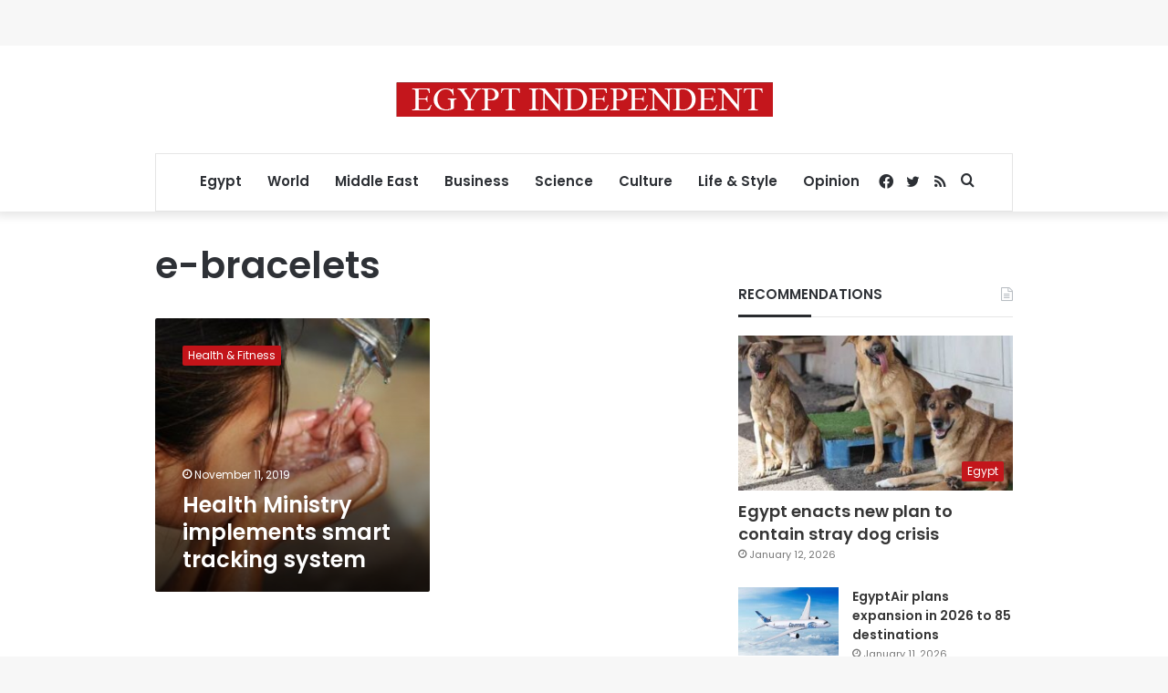

--- FILE ---
content_type: text/html; charset=UTF-8
request_url: https://www.egyptindependent.com/tag/e-bracelets/
body_size: 14889
content:
<!DOCTYPE html>
<html lang="en-US" class="" data-skin="light">
<head>
	<meta charset="UTF-8" />
	<link rel="profile" href="https://gmpg.org/xfn/11" />
	<meta name='robots' content='index, follow, max-image-preview:large, max-snippet:-1, max-video-preview:-1' />
	<style>img:is([sizes="auto" i], [sizes^="auto," i]) { contain-intrinsic-size: 3000px 1500px }</style>
	
	<!-- This site is optimized with the Yoast SEO plugin v25.7 - https://yoast.com/wordpress/plugins/seo/ -->
	<title>e-bracelets Archives - Egypt Independent</title>
	<link rel="canonical" href="https://www.egyptindependent.com/tag/e-bracelets/" />
	<meta property="og:locale" content="en_US" />
	<meta property="og:type" content="article" />
	<meta property="og:title" content="e-bracelets Archives - Egypt Independent" />
	<meta property="og:url" content="https://www.egyptindependent.com/tag/e-bracelets/" />
	<meta property="og:site_name" content="Egypt Independent" />
	<meta name="twitter:card" content="summary_large_image" />
	<script type="application/ld+json" class="yoast-schema-graph">{"@context":"https://schema.org","@graph":[{"@type":"CollectionPage","@id":"https://www.egyptindependent.com/tag/e-bracelets/","url":"https://www.egyptindependent.com/tag/e-bracelets/","name":"e-bracelets Archives - Egypt Independent","isPartOf":{"@id":"https://egyptindependent.com/#website"},"primaryImageOfPage":{"@id":"https://www.egyptindependent.com/tag/e-bracelets/#primaryimage"},"image":{"@id":"https://www.egyptindependent.com/tag/e-bracelets/#primaryimage"},"thumbnailUrl":"https://amayei.nyc3.digitaloceanspaces.com/2019/09/70_istock_000010018576large400__-1.jpg","breadcrumb":{"@id":"https://www.egyptindependent.com/tag/e-bracelets/#breadcrumb"},"inLanguage":"en-US"},{"@type":"ImageObject","inLanguage":"en-US","@id":"https://www.egyptindependent.com/tag/e-bracelets/#primaryimage","url":"https://amayei.nyc3.digitaloceanspaces.com/2019/09/70_istock_000010018576large400__-1.jpg","contentUrl":"https://amayei.nyc3.digitaloceanspaces.com/2019/09/70_istock_000010018576large400__-1.jpg","width":400,"height":267},{"@type":"BreadcrumbList","@id":"https://www.egyptindependent.com/tag/e-bracelets/#breadcrumb","itemListElement":[{"@type":"ListItem","position":1,"name":"Home","item":"https://www.egyptindependent.com/"},{"@type":"ListItem","position":2,"name":"e-bracelets"}]},{"@type":"WebSite","@id":"https://egyptindependent.com/#website","url":"https://egyptindependent.com/","name":"Egypt Independent","description":"","potentialAction":[{"@type":"SearchAction","target":{"@type":"EntryPoint","urlTemplate":"https://egyptindependent.com/?s={search_term_string}"},"query-input":{"@type":"PropertyValueSpecification","valueRequired":true,"valueName":"search_term_string"}}],"inLanguage":"en-US"}]}</script>
	<!-- / Yoast SEO plugin. -->


<link rel='dns-prefetch' href='//www.egyptindependent.com' />
<link rel="alternate" type="application/rss+xml" title="Egypt Independent &raquo; Feed" href="https://www.egyptindependent.com/feed/" />
<link rel="alternate" type="application/rss+xml" title="Egypt Independent &raquo; e-bracelets Tag Feed" href="https://www.egyptindependent.com/tag/e-bracelets/feed/" />
<script type="text/javascript">
/* <![CDATA[ */
window._wpemojiSettings = {"baseUrl":"https:\/\/s.w.org\/images\/core\/emoji\/16.0.1\/72x72\/","ext":".png","svgUrl":"https:\/\/s.w.org\/images\/core\/emoji\/16.0.1\/svg\/","svgExt":".svg","source":{"concatemoji":"https:\/\/www.egyptindependent.com\/wp\/wp-includes\/js\/wp-emoji-release.min.js?ver=6.8.2"}};
/*! This file is auto-generated */
!function(s,n){var o,i,e;function c(e){try{var t={supportTests:e,timestamp:(new Date).valueOf()};sessionStorage.setItem(o,JSON.stringify(t))}catch(e){}}function p(e,t,n){e.clearRect(0,0,e.canvas.width,e.canvas.height),e.fillText(t,0,0);var t=new Uint32Array(e.getImageData(0,0,e.canvas.width,e.canvas.height).data),a=(e.clearRect(0,0,e.canvas.width,e.canvas.height),e.fillText(n,0,0),new Uint32Array(e.getImageData(0,0,e.canvas.width,e.canvas.height).data));return t.every(function(e,t){return e===a[t]})}function u(e,t){e.clearRect(0,0,e.canvas.width,e.canvas.height),e.fillText(t,0,0);for(var n=e.getImageData(16,16,1,1),a=0;a<n.data.length;a++)if(0!==n.data[a])return!1;return!0}function f(e,t,n,a){switch(t){case"flag":return n(e,"\ud83c\udff3\ufe0f\u200d\u26a7\ufe0f","\ud83c\udff3\ufe0f\u200b\u26a7\ufe0f")?!1:!n(e,"\ud83c\udde8\ud83c\uddf6","\ud83c\udde8\u200b\ud83c\uddf6")&&!n(e,"\ud83c\udff4\udb40\udc67\udb40\udc62\udb40\udc65\udb40\udc6e\udb40\udc67\udb40\udc7f","\ud83c\udff4\u200b\udb40\udc67\u200b\udb40\udc62\u200b\udb40\udc65\u200b\udb40\udc6e\u200b\udb40\udc67\u200b\udb40\udc7f");case"emoji":return!a(e,"\ud83e\udedf")}return!1}function g(e,t,n,a){var r="undefined"!=typeof WorkerGlobalScope&&self instanceof WorkerGlobalScope?new OffscreenCanvas(300,150):s.createElement("canvas"),o=r.getContext("2d",{willReadFrequently:!0}),i=(o.textBaseline="top",o.font="600 32px Arial",{});return e.forEach(function(e){i[e]=t(o,e,n,a)}),i}function t(e){var t=s.createElement("script");t.src=e,t.defer=!0,s.head.appendChild(t)}"undefined"!=typeof Promise&&(o="wpEmojiSettingsSupports",i=["flag","emoji"],n.supports={everything:!0,everythingExceptFlag:!0},e=new Promise(function(e){s.addEventListener("DOMContentLoaded",e,{once:!0})}),new Promise(function(t){var n=function(){try{var e=JSON.parse(sessionStorage.getItem(o));if("object"==typeof e&&"number"==typeof e.timestamp&&(new Date).valueOf()<e.timestamp+604800&&"object"==typeof e.supportTests)return e.supportTests}catch(e){}return null}();if(!n){if("undefined"!=typeof Worker&&"undefined"!=typeof OffscreenCanvas&&"undefined"!=typeof URL&&URL.createObjectURL&&"undefined"!=typeof Blob)try{var e="postMessage("+g.toString()+"("+[JSON.stringify(i),f.toString(),p.toString(),u.toString()].join(",")+"));",a=new Blob([e],{type:"text/javascript"}),r=new Worker(URL.createObjectURL(a),{name:"wpTestEmojiSupports"});return void(r.onmessage=function(e){c(n=e.data),r.terminate(),t(n)})}catch(e){}c(n=g(i,f,p,u))}t(n)}).then(function(e){for(var t in e)n.supports[t]=e[t],n.supports.everything=n.supports.everything&&n.supports[t],"flag"!==t&&(n.supports.everythingExceptFlag=n.supports.everythingExceptFlag&&n.supports[t]);n.supports.everythingExceptFlag=n.supports.everythingExceptFlag&&!n.supports.flag,n.DOMReady=!1,n.readyCallback=function(){n.DOMReady=!0}}).then(function(){return e}).then(function(){var e;n.supports.everything||(n.readyCallback(),(e=n.source||{}).concatemoji?t(e.concatemoji):e.wpemoji&&e.twemoji&&(t(e.twemoji),t(e.wpemoji)))}))}((window,document),window._wpemojiSettings);
/* ]]> */
</script>
<style id='wp-emoji-styles-inline-css' type='text/css'>

	img.wp-smiley, img.emoji {
		display: inline !important;
		border: none !important;
		box-shadow: none !important;
		height: 1em !important;
		width: 1em !important;
		margin: 0 0.07em !important;
		vertical-align: -0.1em !important;
		background: none !important;
		padding: 0 !important;
	}
</style>
<link rel='stylesheet' id='wp-block-library-css' href='https://www.egyptindependent.com/wp/wp-includes/css/dist/block-library/style.min.css?ver=6.8.2' type='text/css' media='all' />
<style id='wp-block-library-theme-inline-css' type='text/css'>
.wp-block-audio :where(figcaption){color:#555;font-size:13px;text-align:center}.is-dark-theme .wp-block-audio :where(figcaption){color:#ffffffa6}.wp-block-audio{margin:0 0 1em}.wp-block-code{border:1px solid #ccc;border-radius:4px;font-family:Menlo,Consolas,monaco,monospace;padding:.8em 1em}.wp-block-embed :where(figcaption){color:#555;font-size:13px;text-align:center}.is-dark-theme .wp-block-embed :where(figcaption){color:#ffffffa6}.wp-block-embed{margin:0 0 1em}.blocks-gallery-caption{color:#555;font-size:13px;text-align:center}.is-dark-theme .blocks-gallery-caption{color:#ffffffa6}:root :where(.wp-block-image figcaption){color:#555;font-size:13px;text-align:center}.is-dark-theme :root :where(.wp-block-image figcaption){color:#ffffffa6}.wp-block-image{margin:0 0 1em}.wp-block-pullquote{border-bottom:4px solid;border-top:4px solid;color:currentColor;margin-bottom:1.75em}.wp-block-pullquote cite,.wp-block-pullquote footer,.wp-block-pullquote__citation{color:currentColor;font-size:.8125em;font-style:normal;text-transform:uppercase}.wp-block-quote{border-left:.25em solid;margin:0 0 1.75em;padding-left:1em}.wp-block-quote cite,.wp-block-quote footer{color:currentColor;font-size:.8125em;font-style:normal;position:relative}.wp-block-quote:where(.has-text-align-right){border-left:none;border-right:.25em solid;padding-left:0;padding-right:1em}.wp-block-quote:where(.has-text-align-center){border:none;padding-left:0}.wp-block-quote.is-large,.wp-block-quote.is-style-large,.wp-block-quote:where(.is-style-plain){border:none}.wp-block-search .wp-block-search__label{font-weight:700}.wp-block-search__button{border:1px solid #ccc;padding:.375em .625em}:where(.wp-block-group.has-background){padding:1.25em 2.375em}.wp-block-separator.has-css-opacity{opacity:.4}.wp-block-separator{border:none;border-bottom:2px solid;margin-left:auto;margin-right:auto}.wp-block-separator.has-alpha-channel-opacity{opacity:1}.wp-block-separator:not(.is-style-wide):not(.is-style-dots){width:100px}.wp-block-separator.has-background:not(.is-style-dots){border-bottom:none;height:1px}.wp-block-separator.has-background:not(.is-style-wide):not(.is-style-dots){height:2px}.wp-block-table{margin:0 0 1em}.wp-block-table td,.wp-block-table th{word-break:normal}.wp-block-table :where(figcaption){color:#555;font-size:13px;text-align:center}.is-dark-theme .wp-block-table :where(figcaption){color:#ffffffa6}.wp-block-video :where(figcaption){color:#555;font-size:13px;text-align:center}.is-dark-theme .wp-block-video :where(figcaption){color:#ffffffa6}.wp-block-video{margin:0 0 1em}:root :where(.wp-block-template-part.has-background){margin-bottom:0;margin-top:0;padding:1.25em 2.375em}
</style>
<style id='classic-theme-styles-inline-css' type='text/css'>
/*! This file is auto-generated */
.wp-block-button__link{color:#fff;background-color:#32373c;border-radius:9999px;box-shadow:none;text-decoration:none;padding:calc(.667em + 2px) calc(1.333em + 2px);font-size:1.125em}.wp-block-file__button{background:#32373c;color:#fff;text-decoration:none}
</style>
<style id='co-authors-plus-coauthors-style-inline-css' type='text/css'>
.wp-block-co-authors-plus-coauthors.is-layout-flow [class*=wp-block-co-authors-plus]{display:inline}

</style>
<style id='co-authors-plus-avatar-style-inline-css' type='text/css'>
.wp-block-co-authors-plus-avatar :where(img){height:auto;max-width:100%;vertical-align:bottom}.wp-block-co-authors-plus-coauthors.is-layout-flow .wp-block-co-authors-plus-avatar :where(img){vertical-align:middle}.wp-block-co-authors-plus-avatar:is(.alignleft,.alignright){display:table}.wp-block-co-authors-plus-avatar.aligncenter{display:table;margin-inline:auto}

</style>
<style id='co-authors-plus-image-style-inline-css' type='text/css'>
.wp-block-co-authors-plus-image{margin-bottom:0}.wp-block-co-authors-plus-image :where(img){height:auto;max-width:100%;vertical-align:bottom}.wp-block-co-authors-plus-coauthors.is-layout-flow .wp-block-co-authors-plus-image :where(img){vertical-align:middle}.wp-block-co-authors-plus-image:is(.alignfull,.alignwide) :where(img){width:100%}.wp-block-co-authors-plus-image:is(.alignleft,.alignright){display:table}.wp-block-co-authors-plus-image.aligncenter{display:table;margin-inline:auto}

</style>
<link rel='stylesheet' id='wp-components-css' href='https://www.egyptindependent.com/wp/wp-includes/css/dist/components/style.min.css?ver=6.8.2' type='text/css' media='all' />
<link rel='stylesheet' id='wp-preferences-css' href='https://www.egyptindependent.com/wp/wp-includes/css/dist/preferences/style.min.css?ver=6.8.2' type='text/css' media='all' />
<link rel='stylesheet' id='wp-block-editor-css' href='https://www.egyptindependent.com/wp/wp-includes/css/dist/block-editor/style.min.css?ver=6.8.2' type='text/css' media='all' />
<link rel='stylesheet' id='wp-reusable-blocks-css' href='https://www.egyptindependent.com/wp/wp-includes/css/dist/reusable-blocks/style.min.css?ver=6.8.2' type='text/css' media='all' />
<link rel='stylesheet' id='wp-patterns-css' href='https://www.egyptindependent.com/wp/wp-includes/css/dist/patterns/style.min.css?ver=6.8.2' type='text/css' media='all' />
<link rel='stylesheet' id='wp-editor-css' href='https://www.egyptindependent.com/wp/wp-includes/css/dist/editor/style.min.css?ver=6.8.2' type='text/css' media='all' />
<link rel='stylesheet' id='mux_video_block_style-css' href='https://www.egyptindependent.com/app/plugins/ilab-media-tools/public/blocks/mediacloud-mux.blocks.style.css' type='text/css' media='all' />
<style id='global-styles-inline-css' type='text/css'>
:root{--wp--preset--aspect-ratio--square: 1;--wp--preset--aspect-ratio--4-3: 4/3;--wp--preset--aspect-ratio--3-4: 3/4;--wp--preset--aspect-ratio--3-2: 3/2;--wp--preset--aspect-ratio--2-3: 2/3;--wp--preset--aspect-ratio--16-9: 16/9;--wp--preset--aspect-ratio--9-16: 9/16;--wp--preset--color--black: #000000;--wp--preset--color--cyan-bluish-gray: #abb8c3;--wp--preset--color--white: #ffffff;--wp--preset--color--pale-pink: #f78da7;--wp--preset--color--vivid-red: #cf2e2e;--wp--preset--color--luminous-vivid-orange: #ff6900;--wp--preset--color--luminous-vivid-amber: #fcb900;--wp--preset--color--light-green-cyan: #7bdcb5;--wp--preset--color--vivid-green-cyan: #00d084;--wp--preset--color--pale-cyan-blue: #8ed1fc;--wp--preset--color--vivid-cyan-blue: #0693e3;--wp--preset--color--vivid-purple: #9b51e0;--wp--preset--gradient--vivid-cyan-blue-to-vivid-purple: linear-gradient(135deg,rgba(6,147,227,1) 0%,rgb(155,81,224) 100%);--wp--preset--gradient--light-green-cyan-to-vivid-green-cyan: linear-gradient(135deg,rgb(122,220,180) 0%,rgb(0,208,130) 100%);--wp--preset--gradient--luminous-vivid-amber-to-luminous-vivid-orange: linear-gradient(135deg,rgba(252,185,0,1) 0%,rgba(255,105,0,1) 100%);--wp--preset--gradient--luminous-vivid-orange-to-vivid-red: linear-gradient(135deg,rgba(255,105,0,1) 0%,rgb(207,46,46) 100%);--wp--preset--gradient--very-light-gray-to-cyan-bluish-gray: linear-gradient(135deg,rgb(238,238,238) 0%,rgb(169,184,195) 100%);--wp--preset--gradient--cool-to-warm-spectrum: linear-gradient(135deg,rgb(74,234,220) 0%,rgb(151,120,209) 20%,rgb(207,42,186) 40%,rgb(238,44,130) 60%,rgb(251,105,98) 80%,rgb(254,248,76) 100%);--wp--preset--gradient--blush-light-purple: linear-gradient(135deg,rgb(255,206,236) 0%,rgb(152,150,240) 100%);--wp--preset--gradient--blush-bordeaux: linear-gradient(135deg,rgb(254,205,165) 0%,rgb(254,45,45) 50%,rgb(107,0,62) 100%);--wp--preset--gradient--luminous-dusk: linear-gradient(135deg,rgb(255,203,112) 0%,rgb(199,81,192) 50%,rgb(65,88,208) 100%);--wp--preset--gradient--pale-ocean: linear-gradient(135deg,rgb(255,245,203) 0%,rgb(182,227,212) 50%,rgb(51,167,181) 100%);--wp--preset--gradient--electric-grass: linear-gradient(135deg,rgb(202,248,128) 0%,rgb(113,206,126) 100%);--wp--preset--gradient--midnight: linear-gradient(135deg,rgb(2,3,129) 0%,rgb(40,116,252) 100%);--wp--preset--font-size--small: 13px;--wp--preset--font-size--medium: 20px;--wp--preset--font-size--large: 36px;--wp--preset--font-size--x-large: 42px;--wp--preset--spacing--20: 0.44rem;--wp--preset--spacing--30: 0.67rem;--wp--preset--spacing--40: 1rem;--wp--preset--spacing--50: 1.5rem;--wp--preset--spacing--60: 2.25rem;--wp--preset--spacing--70: 3.38rem;--wp--preset--spacing--80: 5.06rem;--wp--preset--shadow--natural: 6px 6px 9px rgba(0, 0, 0, 0.2);--wp--preset--shadow--deep: 12px 12px 50px rgba(0, 0, 0, 0.4);--wp--preset--shadow--sharp: 6px 6px 0px rgba(0, 0, 0, 0.2);--wp--preset--shadow--outlined: 6px 6px 0px -3px rgba(255, 255, 255, 1), 6px 6px rgba(0, 0, 0, 1);--wp--preset--shadow--crisp: 6px 6px 0px rgba(0, 0, 0, 1);}:where(.is-layout-flex){gap: 0.5em;}:where(.is-layout-grid){gap: 0.5em;}body .is-layout-flex{display: flex;}.is-layout-flex{flex-wrap: wrap;align-items: center;}.is-layout-flex > :is(*, div){margin: 0;}body .is-layout-grid{display: grid;}.is-layout-grid > :is(*, div){margin: 0;}:where(.wp-block-columns.is-layout-flex){gap: 2em;}:where(.wp-block-columns.is-layout-grid){gap: 2em;}:where(.wp-block-post-template.is-layout-flex){gap: 1.25em;}:where(.wp-block-post-template.is-layout-grid){gap: 1.25em;}.has-black-color{color: var(--wp--preset--color--black) !important;}.has-cyan-bluish-gray-color{color: var(--wp--preset--color--cyan-bluish-gray) !important;}.has-white-color{color: var(--wp--preset--color--white) !important;}.has-pale-pink-color{color: var(--wp--preset--color--pale-pink) !important;}.has-vivid-red-color{color: var(--wp--preset--color--vivid-red) !important;}.has-luminous-vivid-orange-color{color: var(--wp--preset--color--luminous-vivid-orange) !important;}.has-luminous-vivid-amber-color{color: var(--wp--preset--color--luminous-vivid-amber) !important;}.has-light-green-cyan-color{color: var(--wp--preset--color--light-green-cyan) !important;}.has-vivid-green-cyan-color{color: var(--wp--preset--color--vivid-green-cyan) !important;}.has-pale-cyan-blue-color{color: var(--wp--preset--color--pale-cyan-blue) !important;}.has-vivid-cyan-blue-color{color: var(--wp--preset--color--vivid-cyan-blue) !important;}.has-vivid-purple-color{color: var(--wp--preset--color--vivid-purple) !important;}.has-black-background-color{background-color: var(--wp--preset--color--black) !important;}.has-cyan-bluish-gray-background-color{background-color: var(--wp--preset--color--cyan-bluish-gray) !important;}.has-white-background-color{background-color: var(--wp--preset--color--white) !important;}.has-pale-pink-background-color{background-color: var(--wp--preset--color--pale-pink) !important;}.has-vivid-red-background-color{background-color: var(--wp--preset--color--vivid-red) !important;}.has-luminous-vivid-orange-background-color{background-color: var(--wp--preset--color--luminous-vivid-orange) !important;}.has-luminous-vivid-amber-background-color{background-color: var(--wp--preset--color--luminous-vivid-amber) !important;}.has-light-green-cyan-background-color{background-color: var(--wp--preset--color--light-green-cyan) !important;}.has-vivid-green-cyan-background-color{background-color: var(--wp--preset--color--vivid-green-cyan) !important;}.has-pale-cyan-blue-background-color{background-color: var(--wp--preset--color--pale-cyan-blue) !important;}.has-vivid-cyan-blue-background-color{background-color: var(--wp--preset--color--vivid-cyan-blue) !important;}.has-vivid-purple-background-color{background-color: var(--wp--preset--color--vivid-purple) !important;}.has-black-border-color{border-color: var(--wp--preset--color--black) !important;}.has-cyan-bluish-gray-border-color{border-color: var(--wp--preset--color--cyan-bluish-gray) !important;}.has-white-border-color{border-color: var(--wp--preset--color--white) !important;}.has-pale-pink-border-color{border-color: var(--wp--preset--color--pale-pink) !important;}.has-vivid-red-border-color{border-color: var(--wp--preset--color--vivid-red) !important;}.has-luminous-vivid-orange-border-color{border-color: var(--wp--preset--color--luminous-vivid-orange) !important;}.has-luminous-vivid-amber-border-color{border-color: var(--wp--preset--color--luminous-vivid-amber) !important;}.has-light-green-cyan-border-color{border-color: var(--wp--preset--color--light-green-cyan) !important;}.has-vivid-green-cyan-border-color{border-color: var(--wp--preset--color--vivid-green-cyan) !important;}.has-pale-cyan-blue-border-color{border-color: var(--wp--preset--color--pale-cyan-blue) !important;}.has-vivid-cyan-blue-border-color{border-color: var(--wp--preset--color--vivid-cyan-blue) !important;}.has-vivid-purple-border-color{border-color: var(--wp--preset--color--vivid-purple) !important;}.has-vivid-cyan-blue-to-vivid-purple-gradient-background{background: var(--wp--preset--gradient--vivid-cyan-blue-to-vivid-purple) !important;}.has-light-green-cyan-to-vivid-green-cyan-gradient-background{background: var(--wp--preset--gradient--light-green-cyan-to-vivid-green-cyan) !important;}.has-luminous-vivid-amber-to-luminous-vivid-orange-gradient-background{background: var(--wp--preset--gradient--luminous-vivid-amber-to-luminous-vivid-orange) !important;}.has-luminous-vivid-orange-to-vivid-red-gradient-background{background: var(--wp--preset--gradient--luminous-vivid-orange-to-vivid-red) !important;}.has-very-light-gray-to-cyan-bluish-gray-gradient-background{background: var(--wp--preset--gradient--very-light-gray-to-cyan-bluish-gray) !important;}.has-cool-to-warm-spectrum-gradient-background{background: var(--wp--preset--gradient--cool-to-warm-spectrum) !important;}.has-blush-light-purple-gradient-background{background: var(--wp--preset--gradient--blush-light-purple) !important;}.has-blush-bordeaux-gradient-background{background: var(--wp--preset--gradient--blush-bordeaux) !important;}.has-luminous-dusk-gradient-background{background: var(--wp--preset--gradient--luminous-dusk) !important;}.has-pale-ocean-gradient-background{background: var(--wp--preset--gradient--pale-ocean) !important;}.has-electric-grass-gradient-background{background: var(--wp--preset--gradient--electric-grass) !important;}.has-midnight-gradient-background{background: var(--wp--preset--gradient--midnight) !important;}.has-small-font-size{font-size: var(--wp--preset--font-size--small) !important;}.has-medium-font-size{font-size: var(--wp--preset--font-size--medium) !important;}.has-large-font-size{font-size: var(--wp--preset--font-size--large) !important;}.has-x-large-font-size{font-size: var(--wp--preset--font-size--x-large) !important;}
:where(.wp-block-post-template.is-layout-flex){gap: 1.25em;}:where(.wp-block-post-template.is-layout-grid){gap: 1.25em;}
:where(.wp-block-columns.is-layout-flex){gap: 2em;}:where(.wp-block-columns.is-layout-grid){gap: 2em;}
:root :where(.wp-block-pullquote){font-size: 1.5em;line-height: 1.6;}
</style>
<link rel='stylesheet' id='ppress-frontend-css' href='https://www.egyptindependent.com/app/plugins/wp-user-avatar/assets/css/frontend.min.css?ver=4.16.5' type='text/css' media='all' />
<link rel='stylesheet' id='ppress-flatpickr-css' href='https://www.egyptindependent.com/app/plugins/wp-user-avatar/assets/flatpickr/flatpickr.min.css?ver=4.16.5' type='text/css' media='all' />
<link rel='stylesheet' id='ppress-select2-css' href='https://www.egyptindependent.com/app/plugins/wp-user-avatar/assets/select2/select2.min.css?ver=6.8.2' type='text/css' media='all' />
<link rel='stylesheet' id='tie-css-base-css' href='https://www.egyptindependent.com/app/themes/jannah/assets/css/base.min.css?ver=5.4.3' type='text/css' media='all' />
<link rel='stylesheet' id='tie-css-styles-css' href='https://www.egyptindependent.com/app/themes/jannah/assets/css/style.min.css?ver=5.4.3' type='text/css' media='all' />
<link rel='stylesheet' id='tie-css-widgets-css' href='https://www.egyptindependent.com/app/themes/jannah/assets/css/widgets.min.css?ver=5.4.3' type='text/css' media='all' />
<link rel='stylesheet' id='tie-css-helpers-css' href='https://www.egyptindependent.com/app/themes/jannah/assets/css/helpers.min.css?ver=5.4.3' type='text/css' media='all' />
<link rel='stylesheet' id='tie-fontawesome5-css' href='https://www.egyptindependent.com/app/themes/jannah/assets/css/fontawesome.css?ver=5.4.3' type='text/css' media='all' />
<link rel='stylesheet' id='tie-css-ilightbox-css' href='https://www.egyptindependent.com/app/themes/jannah/assets/ilightbox/dark-skin/skin.css?ver=5.4.3' type='text/css' media='all' />
<style id='tie-css-ilightbox-inline-css' type='text/css'>
.wf-active body{font-family: 'Poppins';}.wf-active .logo-text,.wf-active h1,.wf-active h2,.wf-active h3,.wf-active h4,.wf-active h5,.wf-active h6,.wf-active .the-subtitle{font-family: 'Poppins';}#main-nav .main-menu > ul > li > a{font-size: 15px;}#the-post .entry-content,#the-post .entry-content p{font-size: 17px;}@media (min-width: 992px){.has-sidebar .fullwidth-slider-wrapper .thumb-overlay .thumb-content .thumb-title,.has-sidebar .wide-next-prev-slider-wrapper .thumb-overlay .thumb-content .thumb-title,.has-sidebar .wide-slider-with-navfor-wrapper .thumb-overlay .thumb-content .thumb-title,.has-sidebar .boxed-slider-wrapper .thumb-overlay .thumb-title{font-size: 24px;}}@media (min-width: 768px){#tie-wrapper .main-slider.grid-3-slides .slide .grid-item:nth-child(1) .thumb-title,#tie-wrapper .main-slider.grid-5-first-big .slide .grid-item:nth-child(1) .thumb-title,#tie-wrapper .main-slider.grid-5-big-centerd .slide .grid-item:nth-child(1) .thumb-title,#tie-wrapper .main-slider.grid-4-big-first-half-second .slide .grid-item:nth-child(1) .thumb-title,#tie-wrapper .main-slider.grid-2-big .thumb-overlay .thumb-title,#tie-wrapper .wide-slider-three-slids-wrapper .thumb-title{font-size: 24px;}}.brand-title,a:hover,.tie-popup-search-submit,#logo.text-logo a,.theme-header nav .components #search-submit:hover,.theme-header .header-nav .components > li:hover > a,.theme-header .header-nav .components li a:hover,.main-menu ul.cats-vertical li a.is-active,.main-menu ul.cats-vertical li a:hover,.main-nav li.mega-menu .post-meta a:hover,.main-nav li.mega-menu .post-box-title a:hover,.search-in-main-nav.autocomplete-suggestions a:hover,#main-nav .menu ul:not(.cats-horizontal) li:hover > a,#main-nav .menu ul li.current-menu-item:not(.mega-link-column) > a,.top-nav .menu li:hover > a,.top-nav .menu > .tie-current-menu > a,.search-in-top-nav.autocomplete-suggestions .post-title a:hover,div.mag-box .mag-box-options .mag-box-filter-links a.active,.mag-box-filter-links .flexMenu-viewMore:hover > a,.stars-rating-active,body .tabs.tabs .active > a,.video-play-icon,.spinner-circle:after,#go-to-content:hover,.comment-list .comment-author .fn,.commentlist .comment-author .fn,blockquote::before,blockquote cite,blockquote.quote-simple p,.multiple-post-pages a:hover,#story-index li .is-current,.latest-tweets-widget .twitter-icon-wrap span,.wide-slider-nav-wrapper .slide,.wide-next-prev-slider-wrapper .tie-slider-nav li:hover span,.review-final-score h3,#mobile-menu-icon:hover .menu-text,body .entry a,.dark-skin body .entry a,.entry .post-bottom-meta a:hover,.comment-list .comment-content a,q a,blockquote a,.widget.tie-weather-widget .icon-basecloud-bg:after,.site-footer a:hover,.site-footer .stars-rating-active,.site-footer .twitter-icon-wrap span,.site-info a:hover{color: #c31419;}#instagram-link a:hover{color: #c31419 !important;border-color: #c31419 !important;}[type='submit'],.button,.generic-button a,.generic-button button,.theme-header .header-nav .comp-sub-menu a.button.guest-btn:hover,.theme-header .header-nav .comp-sub-menu a.checkout-button,nav.main-nav .menu > li.tie-current-menu > a,nav.main-nav .menu > li:hover > a,.main-menu .mega-links-head:after,.main-nav .mega-menu.mega-cat .cats-horizontal li a.is-active,#mobile-menu-icon:hover .nav-icon,#mobile-menu-icon:hover .nav-icon:before,#mobile-menu-icon:hover .nav-icon:after,.search-in-main-nav.autocomplete-suggestions a.button,.search-in-top-nav.autocomplete-suggestions a.button,.spinner > div,.post-cat,.pages-numbers li.current span,.multiple-post-pages > span,#tie-wrapper .mejs-container .mejs-controls,.mag-box-filter-links a:hover,.slider-arrow-nav a:not(.pagination-disabled):hover,.comment-list .reply a:hover,.commentlist .reply a:hover,#reading-position-indicator,#story-index-icon,.videos-block .playlist-title,.review-percentage .review-item span span,.tie-slick-dots li.slick-active button,.tie-slick-dots li button:hover,.digital-rating-static,.timeline-widget li a:hover .date:before,#wp-calendar #today,.posts-list-counter li.widget-post-list:before,.cat-counter a + span,.tie-slider-nav li span:hover,.fullwidth-area .widget_tag_cloud .tagcloud a:hover,.magazine2:not(.block-head-4) .dark-widgetized-area ul.tabs a:hover,.magazine2:not(.block-head-4) .dark-widgetized-area ul.tabs .active a,.magazine1 .dark-widgetized-area ul.tabs a:hover,.magazine1 .dark-widgetized-area ul.tabs .active a,.block-head-4.magazine2 .dark-widgetized-area .tabs.tabs .active a,.block-head-4.magazine2 .dark-widgetized-area .tabs > .active a:before,.block-head-4.magazine2 .dark-widgetized-area .tabs > .active a:after,.demo_store,.demo #logo:after,.demo #sticky-logo:after,.widget.tie-weather-widget,span.video-close-btn:hover,#go-to-top,.latest-tweets-widget .slider-links .button:not(:hover){background-color: #c31419;color: #FFFFFF;}.tie-weather-widget .widget-title .the-subtitle,.block-head-4.magazine2 #footer .tabs .active a:hover{color: #FFFFFF;}pre,code,.pages-numbers li.current span,.theme-header .header-nav .comp-sub-menu a.button.guest-btn:hover,.multiple-post-pages > span,.post-content-slideshow .tie-slider-nav li span:hover,#tie-body .tie-slider-nav li > span:hover,.slider-arrow-nav a:not(.pagination-disabled):hover,.main-nav .mega-menu.mega-cat .cats-horizontal li a.is-active,.main-nav .mega-menu.mega-cat .cats-horizontal li a:hover,.main-menu .menu > li > .menu-sub-content{border-color: #c31419;}.main-menu .menu > li.tie-current-menu{border-bottom-color: #c31419;}.top-nav .menu li.tie-current-menu > a:before,.top-nav .menu li.menu-item-has-children:hover > a:before{border-top-color: #c31419;}.main-nav .main-menu .menu > li.tie-current-menu > a:before,.main-nav .main-menu .menu > li:hover > a:before{border-top-color: #FFFFFF;}header.main-nav-light .main-nav .menu-item-has-children li:hover > a:before,header.main-nav-light .main-nav .mega-menu li:hover > a:before{border-left-color: #c31419;}.rtl header.main-nav-light .main-nav .menu-item-has-children li:hover > a:before,.rtl header.main-nav-light .main-nav .mega-menu li:hover > a:before{border-right-color: #c31419;border-left-color: transparent;}.top-nav ul.menu li .menu-item-has-children:hover > a:before{border-top-color: transparent;border-left-color: #c31419;}.rtl .top-nav ul.menu li .menu-item-has-children:hover > a:before{border-left-color: transparent;border-right-color: #c31419;}::-moz-selection{background-color: #c31419;color: #FFFFFF;}::selection{background-color: #c31419;color: #FFFFFF;}circle.circle_bar{stroke: #c31419;}#reading-position-indicator{box-shadow: 0 0 10px rgba( 195,20,25,0.7);}#logo.text-logo a:hover,body .entry a:hover,.dark-skin body .entry a:hover,.comment-list .comment-content a:hover,.block-head-4.magazine2 .site-footer .tabs li a:hover,q a:hover,blockquote a:hover{color: #910000;}.button:hover,input[type='submit']:hover,.generic-button a:hover,.generic-button button:hover,a.post-cat:hover,.site-footer .button:hover,.site-footer [type='submit']:hover,.search-in-main-nav.autocomplete-suggestions a.button:hover,.search-in-top-nav.autocomplete-suggestions a.button:hover,.theme-header .header-nav .comp-sub-menu a.checkout-button:hover{background-color: #910000;color: #FFFFFF;}.theme-header .header-nav .comp-sub-menu a.checkout-button:not(:hover),body .entry a.button{color: #FFFFFF;}#story-index.is-compact .story-index-content{background-color: #c31419;}#story-index.is-compact .story-index-content a,#story-index.is-compact .story-index-content .is-current{color: #FFFFFF;}#tie-body .mag-box-title h3 a,#tie-body .block-more-button{color: #c31419;}#tie-body .mag-box-title h3 a:hover,#tie-body .block-more-button:hover{color: #910000;}#tie-body .mag-box-title{color: #c31419;}#tie-body .mag-box-title:after,#tie-body #footer .widget-title:after{background-color: #c31419;}.brand-title,a:hover,.tie-popup-search-submit,#logo.text-logo a,.theme-header nav .components #search-submit:hover,.theme-header .header-nav .components > li:hover > a,.theme-header .header-nav .components li a:hover,.main-menu ul.cats-vertical li a.is-active,.main-menu ul.cats-vertical li a:hover,.main-nav li.mega-menu .post-meta a:hover,.main-nav li.mega-menu .post-box-title a:hover,.search-in-main-nav.autocomplete-suggestions a:hover,#main-nav .menu ul:not(.cats-horizontal) li:hover > a,#main-nav .menu ul li.current-menu-item:not(.mega-link-column) > a,.top-nav .menu li:hover > a,.top-nav .menu > .tie-current-menu > a,.search-in-top-nav.autocomplete-suggestions .post-title a:hover,div.mag-box .mag-box-options .mag-box-filter-links a.active,.mag-box-filter-links .flexMenu-viewMore:hover > a,.stars-rating-active,body .tabs.tabs .active > a,.video-play-icon,.spinner-circle:after,#go-to-content:hover,.comment-list .comment-author .fn,.commentlist .comment-author .fn,blockquote::before,blockquote cite,blockquote.quote-simple p,.multiple-post-pages a:hover,#story-index li .is-current,.latest-tweets-widget .twitter-icon-wrap span,.wide-slider-nav-wrapper .slide,.wide-next-prev-slider-wrapper .tie-slider-nav li:hover span,.review-final-score h3,#mobile-menu-icon:hover .menu-text,body .entry a,.dark-skin body .entry a,.entry .post-bottom-meta a:hover,.comment-list .comment-content a,q a,blockquote a,.widget.tie-weather-widget .icon-basecloud-bg:after,.site-footer a:hover,.site-footer .stars-rating-active,.site-footer .twitter-icon-wrap span,.site-info a:hover{color: #c31419;}#instagram-link a:hover{color: #c31419 !important;border-color: #c31419 !important;}[type='submit'],.button,.generic-button a,.generic-button button,.theme-header .header-nav .comp-sub-menu a.button.guest-btn:hover,.theme-header .header-nav .comp-sub-menu a.checkout-button,nav.main-nav .menu > li.tie-current-menu > a,nav.main-nav .menu > li:hover > a,.main-menu .mega-links-head:after,.main-nav .mega-menu.mega-cat .cats-horizontal li a.is-active,#mobile-menu-icon:hover .nav-icon,#mobile-menu-icon:hover .nav-icon:before,#mobile-menu-icon:hover .nav-icon:after,.search-in-main-nav.autocomplete-suggestions a.button,.search-in-top-nav.autocomplete-suggestions a.button,.spinner > div,.post-cat,.pages-numbers li.current span,.multiple-post-pages > span,#tie-wrapper .mejs-container .mejs-controls,.mag-box-filter-links a:hover,.slider-arrow-nav a:not(.pagination-disabled):hover,.comment-list .reply a:hover,.commentlist .reply a:hover,#reading-position-indicator,#story-index-icon,.videos-block .playlist-title,.review-percentage .review-item span span,.tie-slick-dots li.slick-active button,.tie-slick-dots li button:hover,.digital-rating-static,.timeline-widget li a:hover .date:before,#wp-calendar #today,.posts-list-counter li.widget-post-list:before,.cat-counter a + span,.tie-slider-nav li span:hover,.fullwidth-area .widget_tag_cloud .tagcloud a:hover,.magazine2:not(.block-head-4) .dark-widgetized-area ul.tabs a:hover,.magazine2:not(.block-head-4) .dark-widgetized-area ul.tabs .active a,.magazine1 .dark-widgetized-area ul.tabs a:hover,.magazine1 .dark-widgetized-area ul.tabs .active a,.block-head-4.magazine2 .dark-widgetized-area .tabs.tabs .active a,.block-head-4.magazine2 .dark-widgetized-area .tabs > .active a:before,.block-head-4.magazine2 .dark-widgetized-area .tabs > .active a:after,.demo_store,.demo #logo:after,.demo #sticky-logo:after,.widget.tie-weather-widget,span.video-close-btn:hover,#go-to-top,.latest-tweets-widget .slider-links .button:not(:hover){background-color: #c31419;color: #FFFFFF;}.tie-weather-widget .widget-title .the-subtitle,.block-head-4.magazine2 #footer .tabs .active a:hover{color: #FFFFFF;}pre,code,.pages-numbers li.current span,.theme-header .header-nav .comp-sub-menu a.button.guest-btn:hover,.multiple-post-pages > span,.post-content-slideshow .tie-slider-nav li span:hover,#tie-body .tie-slider-nav li > span:hover,.slider-arrow-nav a:not(.pagination-disabled):hover,.main-nav .mega-menu.mega-cat .cats-horizontal li a.is-active,.main-nav .mega-menu.mega-cat .cats-horizontal li a:hover,.main-menu .menu > li > .menu-sub-content{border-color: #c31419;}.main-menu .menu > li.tie-current-menu{border-bottom-color: #c31419;}.top-nav .menu li.tie-current-menu > a:before,.top-nav .menu li.menu-item-has-children:hover > a:before{border-top-color: #c31419;}.main-nav .main-menu .menu > li.tie-current-menu > a:before,.main-nav .main-menu .menu > li:hover > a:before{border-top-color: #FFFFFF;}header.main-nav-light .main-nav .menu-item-has-children li:hover > a:before,header.main-nav-light .main-nav .mega-menu li:hover > a:before{border-left-color: #c31419;}.rtl header.main-nav-light .main-nav .menu-item-has-children li:hover > a:before,.rtl header.main-nav-light .main-nav .mega-menu li:hover > a:before{border-right-color: #c31419;border-left-color: transparent;}.top-nav ul.menu li .menu-item-has-children:hover > a:before{border-top-color: transparent;border-left-color: #c31419;}.rtl .top-nav ul.menu li .menu-item-has-children:hover > a:before{border-left-color: transparent;border-right-color: #c31419;}::-moz-selection{background-color: #c31419;color: #FFFFFF;}::selection{background-color: #c31419;color: #FFFFFF;}circle.circle_bar{stroke: #c31419;}#reading-position-indicator{box-shadow: 0 0 10px rgba( 195,20,25,0.7);}#logo.text-logo a:hover,body .entry a:hover,.dark-skin body .entry a:hover,.comment-list .comment-content a:hover,.block-head-4.magazine2 .site-footer .tabs li a:hover,q a:hover,blockquote a:hover{color: #910000;}.button:hover,input[type='submit']:hover,.generic-button a:hover,.generic-button button:hover,a.post-cat:hover,.site-footer .button:hover,.site-footer [type='submit']:hover,.search-in-main-nav.autocomplete-suggestions a.button:hover,.search-in-top-nav.autocomplete-suggestions a.button:hover,.theme-header .header-nav .comp-sub-menu a.checkout-button:hover{background-color: #910000;color: #FFFFFF;}.theme-header .header-nav .comp-sub-menu a.checkout-button:not(:hover),body .entry a.button{color: #FFFFFF;}#story-index.is-compact .story-index-content{background-color: #c31419;}#story-index.is-compact .story-index-content a,#story-index.is-compact .story-index-content .is-current{color: #FFFFFF;}#tie-body .mag-box-title h3 a,#tie-body .block-more-button{color: #c31419;}#tie-body .mag-box-title h3 a:hover,#tie-body .block-more-button:hover{color: #910000;}#tie-body .mag-box-title{color: #c31419;}#tie-body .mag-box-title:after,#tie-body #footer .widget-title:after{background-color: #c31419;}#site-info{background-color: #ffffff;}#site-info,#site-info ul.social-icons li a:not(:hover) span{color: #111111;}#footer .site-info a:not(:hover){color: #c4171c;}@media (min-width: 1200px){.container{width: auto;}}.boxed-layout #tie-wrapper,.boxed-layout .fixed-nav{max-width: 1000px;}@media (min-width: 970px){.container,.wide-next-prev-slider-wrapper .slider-main-container{max-width: 970px;}}@media (max-width: 991px){.side-aside #mobile-menu .menu > li{border-color: rgba(255,255,255,0.05);}}@media (max-width: 991px){.side-aside.dark-skin{background-color: #c4161c;}}@media (max-width: 991px){#theme-header.has-normal-width-logo #logo img {width:250px !important;max-width:100% !important;height: auto !important;max-height: 200px !important;}}
</style>
<script type="text/javascript" src="https://www.egyptindependent.com/wp/wp-includes/js/jquery/jquery.min.js?ver=3.7.1" id="jquery-core-js"></script>
<script type="text/javascript" src="https://www.egyptindependent.com/wp/wp-includes/js/jquery/jquery-migrate.min.js?ver=3.4.1" id="jquery-migrate-js"></script>
<script type="text/javascript" src="https://www.egyptindependent.com/app/plugins/wp-user-avatar/assets/flatpickr/flatpickr.min.js?ver=4.16.5" id="ppress-flatpickr-js"></script>
<script type="text/javascript" src="https://www.egyptindependent.com/app/plugins/wp-user-avatar/assets/select2/select2.min.js?ver=4.16.5" id="ppress-select2-js"></script>
<link rel="https://api.w.org/" href="https://www.egyptindependent.com/wp-json/" /><link rel="alternate" title="JSON" type="application/json" href="https://www.egyptindependent.com/wp-json/wp/v2/tags/881868" /><link rel="EditURI" type="application/rsd+xml" title="RSD" href="https://www.egyptindependent.com/wp/xmlrpc.php?rsd" />
<meta name="generator" content="WordPress 6.8.2" />
		<meta property="fb:pages" content="244154415645700" />
					<meta property="ia:markup_url_dev" content="https://www.egyptindependent.com/health-ministry-implements-smart-tracking-system/?ia_markup=1" />
			<meta http-equiv="X-UA-Compatible" content="IE=edge"><script async='async' src='https://www.googletagservices.com/tag/js/gpt.js'></script>
<script type="text/javascript">
var googletag = googletag || {};
googletag.cmd = googletag.cmd || [];
googletag.cmd.push(function() {
	
  googletag.defineSlot('/6419244/Sub_Desktop_V', [[336, 280], [300, 250]], 'div-gpt-ad-1738580025905-0').setCollapseEmptyDiv(true).addService(googletag.pubads());

	
  		googletag.defineSlot('/6419244/Sub_Mobile_V', [300, 250], 'div-gpt-ad-1738580130046-0').addService(googletag.pubads());

    
  		googletag.defineSlot('/6419244/Mobilenative1', [320, 100], 'div-gpt-ad-1668511999431-0').addService(googletag.pubads());
    googletag.defineSlot('/6419244/Mobile_showcase_4(content)', [[300, 250], [336, 280]], 'div-gpt-ad-1669031858802-0').addService(googletag.pubads());
    googletag.defineSlot('/6419244/Mobile_showcase_3(content)', [[336, 280], [300, 250]], 'div-gpt-ad-1669031769900-0').addService(googletag.pubads());
	
  googletag.defineSlot('/6419244/EI_MAIN_BANNER', [[970, 250], [728, 90], [750, 100], [970, 90]], 'div-gpt-ad-1652956013495-0').setCollapseEmptyDiv(true).addService(googletag.pubads());  
googletag.defineSlot('/6419244/EI_Mobile_Main_banner', [[300, 100], [300, 90], [320, 50], [300, 75], [320, 100], [300, 50]], 'div-gpt-ad-1652967416670-0').setCollapseEmptyDiv(true).addService(googletag.pubads());
  
  googletag.defineSlot('/6419244/EI_SHOWCASE_1', [[336, 280], [300, 250]], 'div-gpt-ad-1652956428831-0').setCollapseEmptyDiv(true).addService(googletag.pubads());
  googletag.defineSlot('/6419244/EI_SHOWCASE_2', [[336, 280], [300, 250]], 'div-gpt-ad-1652956469539-0').setCollapseEmptyDiv(true).addService(googletag.pubads());
  googletag.defineSlot('/6419244/EI_SHOWCASE_3', [[336, 280],[300, 250]], 'div-gpt-ad-1652956513490-0').setCollapseEmptyDiv(true).addService(googletag.pubads());
  googletag.defineSlot('/6419244/EI_SHOWCASE_4', [[336, 280], [300, 250]], 'div-gpt-ad-1652956553334-0').setCollapseEmptyDiv(true).addService(googletag.pubads());
  
  googletag.defineSlot('/6419244/EI_Half_page', [[300, 600]], 'div-gpt-ad-1652956590474-0').setCollapseEmptyDiv(true).addService(googletag.pubads());
  
  googletag.defineSlot('/6419244/E.I-Take-Over-Home-Page', [163, 643], 'div-gpt-ad-1495029994356-0').setCollapseEmptyDiv(true).addService(googletag.pubads());  
  googletag.defineSlot('/6419244/E.I-Take-Over-Home-Page-Left', [163, 643], 'div-gpt-ad-1495029994356-1').setCollapseEmptyDiv(true).addService(googletag.pubads());
  googletag.defineSlot('/6419244/AMAY_MAIN_STICKER', [300, 128], 'div-gpt-ad-1488290829485-0').setCollapseEmptyDiv(true).addService(googletag.pubads());
  googletag.pubads().enableSingleRequest();
  googletag.enableServices();
});
</script>

<script type="text/javascript">
(function() {
	var po = document.createElement('script'); po.type = 'text/javascript'; po.async = true;
	po.src = 'https://apis.google.com/js/plusone.js';
	var s = document.getElementsByTagName('script')[0]; s.parentNode.insertBefore(po, s);
})();
var _gaq = _gaq || [];
_gaq.push(['_setAccount', 'UA-29004145-1']);
_gaq.push(['_setDomainName', 'egyptindependent.com']);
_gaq.push(['_trackPageview']);
(function() {
	var ga = document.createElement('script'); ga.type = 'text/javascript'; ga.async = true;
	ga.src = ('https:' == document.location.protocol ? 'https://ssl' : 'http://www') + '.google-analytics.com/ga.js';
	var s = document.getElementsByTagName('script')[0]; s.parentNode.insertBefore(ga, s);
})();
</script>


<!-- GA4 property for Egypt Independent. -->
<script async src="https://securepubads.g.doubleclick.net/tag/js/gpt.js"></script>
<script>
	window.googletag = window.googletag || {cmd: []};

	// GPT ad slots
	var anchorSlot;
	var staticSlot;

	googletag.cmd.push(function() {
		anchorSlot = googletag.defineOutOfPageSlot('/6419244/StickyAMAY', googletag.enums.OutOfPageFormat.BOTTOM_ANCHOR);

		if (anchorSlot) {
			anchorSlot.setTargeting('test', 'anchor').addService(googletag.pubads());

			document.getElementById('status').innerText =
				'Anchor ad is initialized. Scroll page to activate.';
		}

		// Define static ad slots.
		staticSlot = googletag.defineSlot(
			'/6419244/StickyAMAY', [[300, 250], [320, 50], [1, 1], [320, 100]], 'div-gpt-ad-1668511921883-0').addService(googletag.pubads());

		// Enable SRA and services.
		googletag.pubads().enableSingleRequest();
		googletag.enableServices();
	});
</script>

<!-- Google tag (gtag.js) --> 
<script async src="https://www.googletagmanager.com/gtag/js?id=G-7KL00GBVR2"></script> 
<script> 
	window.dataLayer = window.dataLayer || []; 
  function gtag(){dataLayer.push(arguments);} 
	gtag('js', new Date()); 
	gtag('config', 'G-7KL00GBVR2'); 
</script>
<meta name="theme-color" content="#c31419" /><meta name="viewport" content="width=device-width, initial-scale=1.0" /><link rel="icon" href="https://amayei.nyc3.digitaloceanspaces.com/2018/09/icon-1-32x32.png" sizes="32x32" />
<link rel="icon" href="https://amayei.nyc3.digitaloceanspaces.com/2018/09/icon-1.png" sizes="192x192" />
<link rel="apple-touch-icon" href="https://amayei.nyc3.digitaloceanspaces.com/2018/09/icon-1.png" />
<meta name="msapplication-TileImage" content="https://amayei.nyc3.digitaloceanspaces.com/2018/09/icon-1.png" />
		<style type="text/css" id="wp-custom-css">
			/* Hide leaderboard desktop from mobile*/
@media(max-width:768px){
div#div-gpt-ad-1652956013495-0{
		display:none;	
	}
}

/* Hide leaderboard mobile from desktop */ 
@media(min-width:767px){
div#div-gpt-ad-1652967416670-0{
	 display:none;
	}
}


/* Hide takeover right from mobile */
@media(max-width:1100px){
#rightAd{
		display:none;
	}
}

/* Hide takeover left from mobile */
@media(max-width:1100px){
#leftAd{
		display:none;
	}
}


/* Centerlize leaderboard desktop ad */
div#div-gpt-ad-1652956013495-0{
margin: 0 auto;
}

/* Centerlize leaderboard mobile ad */
div#div-gpt-ad-1652957208570-0{
margin: 0 auto;
}

/* Centerlize Showcase 1 ad */
div#div-gpt-ad-1652956428831-0{
margin: 0 auto;
}


/* Centerlize Showcase 2 ad */
div#div-gpt-ad-1652956469539-0{
margin: 0 auto;
}


/* Centerlize Showcase 3 ad */
div#div-gpt-ad-1652956513490-0{
margin: 0 auto;
}

/* Centerlize Showcase 4 ad */
div#div-gpt-ad-1652956553334-0{
margin: 0 auto;
}


/* Align Widget */

div#tiepost-2660595-section-2681 aside.sidebar.tie-col-md-4.tie-col-xs-12.normal-side {
    padding: 18px;
}

/* img caption limit number of characters */

figcaption.single-caption-text {
    white-space: nowrap;
    overflow: hidden;
    text-overflow: ellipsis;
    max-width: 35.3ch;
}

/* handle ads resize */
@media (min-width: 992px){
.magazine2.sidebar-right .sidebar, .magazine2 .sidebar-right .sidebar {
    padding-left: 7px;
}
}


/* cat hide post meta */

ul#posts-container .post-meta.clearfix{
display: none;
}


.container-wrapper.text-html {
	margin-bottom: 0 !important;
}

.container-wrapper.text-html .the-subtitle {
	text-align: start;
}		</style>
		</head>

<body id="tie-body" class="archive tag tag-e-bracelets tag-881868 wp-theme-jannah wrapper-has-shadow block-head-3 magazine2 is-thumb-overlay-disabled is-desktop is-header-layout-2 has-header-below-ad sidebar-right has-sidebar">

<!-- Start Left stickly takeover -->
<div id='leftAd' style="width:160px; height:600px; text-align:left; position:fixed; z-index:1001; bottom:5%;left:0%;">
<div id='div-gpt-ad-1495029994356-1' style='height:643px; width:163px;'>
<script>
googletag.cmd.push(function() { googletag.display('div-gpt-ad-1495029994356-1'); });
</script>
</div>
</div>
<!-- End Left stickly takeover -->


<!-- /6419244/StickyAMAY -->
<div id="div-gpt-ad-1668511921883-0" style='min-width: 320px; min-height: 50px;'>
	<script> googletag.cmd.push(function() { googletag.display(staticSlot); }); </script>
</div>

<!-- Start right stickly takeover -->
<div id='rightAd' style="width:160px; height:600px; text-align:right; display:scroll;position:fixed; z-index:1001; bottom:5%;right:0%;">
<div id='div-gpt-ad-1495029994356-0' style='height:643px; width:163px;'>
<script>
googletag.cmd.push(function() { googletag.display('div-gpt-ad-1495029994356-0'); });
</script>
</div>
</div>
<!-- End right stickly takeover -->

<div class="background-overlay">

	<div id="tie-container" class="site tie-container">

		
		<div id="tie-wrapper">

			
<header id="theme-header" class="theme-header header-layout-2 main-nav-light main-nav-default-light main-nav-below main-nav-boxed no-stream-item has-shadow has-normal-width-logo mobile-header-centered">
	
<div class="container header-container">
	<div class="tie-row logo-row">

		
		<div class="logo-wrapper">
			<div class="tie-col-md-4 logo-container clearfix">
				<div id="mobile-header-components-area_1" class="mobile-header-components"><ul class="components"><li class="mobile-component_menu custom-menu-link"><a href="#" id="mobile-menu-icon" class=""><span class="tie-mobile-menu-icon nav-icon is-layout-1"></span><span class="screen-reader-text">Menu</span></a></li></ul></div>
		<div id="logo" class="image-logo" >

			
			<a title="Egypt Independent" href="https://www.egyptindependent.com/">
				
				<picture class="tie-logo-default tie-logo-picture">
					<source class="tie-logo-source-default tie-logo-source" srcset="https://amayei.nyc3.digitaloceanspaces.com/2018/09/logo-1.png">
					<img class="tie-logo-img-default tie-logo-img" src="https://amayei.nyc3.digitaloceanspaces.com/2018/09/logo-1.png" alt="Egypt Independent" width="413" height="38" style="max-height:38px !important; width: auto;" />
				</picture>
						</a>

			
		</div><!-- #logo /-->

		<div id="mobile-header-components-area_2" class="mobile-header-components"><ul class="components"><li class="mobile-component_search custom-menu-link">
				<a href="#" class="tie-search-trigger-mobile">
					<span class="tie-icon-search tie-search-icon" aria-hidden="true"></span>
					<span class="screen-reader-text">Search for</span>
				</a>
			</li></ul></div>			</div><!-- .tie-col /-->
		</div><!-- .logo-wrapper /-->

		
	</div><!-- .tie-row /-->
</div><!-- .container /-->

<div class="main-nav-wrapper">
	<nav id="main-nav" data-skin="search-in-main-nav" class="main-nav header-nav live-search-parent"  aria-label="Primary Navigation">
		<div class="container">

			<div class="main-menu-wrapper">

				
				<div id="menu-components-wrap">

					
					<div class="main-menu main-menu-wrap tie-alignleft">
						<div id="main-nav-menu" class="main-menu header-menu"><ul id="menu-header-menu" class="menu" role="menubar"><li id="menu-item-2479223" class="menu-item menu-item-type-taxonomy menu-item-object-category menu-item-2479223"><a href="https://www.egyptindependent.com/category/egypt/">Egypt</a></li>
<li id="menu-item-2479229" class="menu-item menu-item-type-taxonomy menu-item-object-category menu-item-2479229"><a href="https://www.egyptindependent.com/category/world/">World</a></li>
<li id="menu-item-2479226" class="menu-item menu-item-type-taxonomy menu-item-object-category menu-item-2479226"><a href="https://www.egyptindependent.com/category/middle_east/">Middle East</a></li>
<li id="menu-item-2479221" class="menu-item menu-item-type-taxonomy menu-item-object-category menu-item-2479221"><a href="https://www.egyptindependent.com/category/business/">Business</a></li>
<li id="menu-item-2479228" class="menu-item menu-item-type-taxonomy menu-item-object-category menu-item-2479228"><a href="https://www.egyptindependent.com/category/science/">Science</a></li>
<li id="menu-item-2479222" class="menu-item menu-item-type-taxonomy menu-item-object-category menu-item-2479222"><a href="https://www.egyptindependent.com/category/culture/">Culture</a></li>
<li id="menu-item-2479225" class="menu-item menu-item-type-taxonomy menu-item-object-category menu-item-2479225"><a href="https://www.egyptindependent.com/category/life_style/">Life &amp; Style</a></li>
<li id="menu-item-2752624" class="menu-item menu-item-type-taxonomy menu-item-object-category menu-item-2752624"><a href="https://www.egyptindependent.com/category/opinion/">Opinion</a></li>
</ul></div>					</div><!-- .main-menu.tie-alignleft /-->

					<ul class="components">		<li class="search-compact-icon menu-item custom-menu-link">
			<a href="#" class="tie-search-trigger">
				<span class="tie-icon-search tie-search-icon" aria-hidden="true"></span>
				<span class="screen-reader-text">Search for</span>
			</a>
		</li>
		 <li class="social-icons-item"><a class="social-link rss-social-icon" rel="external noopener nofollow" target="_blank" href="https://www.egyptindependent.com/feed/"><span class="tie-social-icon tie-icon-feed"></span><span class="screen-reader-text">RSS</span></a></li><li class="social-icons-item"><a class="social-link twitter-social-icon" rel="external noopener nofollow" target="_blank" href="https://twitter.com/EgyIndependent/"><span class="tie-social-icon tie-icon-twitter"></span><span class="screen-reader-text">Twitter</span></a></li><li class="social-icons-item"><a class="social-link facebook-social-icon" rel="external noopener nofollow" target="_blank" href="https://www.facebook.com/EgyptIndependent/"><span class="tie-social-icon tie-icon-facebook"></span><span class="screen-reader-text">Facebook</span></a></li> </ul><!-- Components -->
				</div><!-- #menu-components-wrap /-->
			</div><!-- .main-menu-wrapper /-->
		</div><!-- .container /-->
	</nav><!-- #main-nav /-->
</div><!-- .main-nav-wrapper /-->

</header>

<div class="stream-item stream-item-below-header"><!-- /6419244/EI_MAIN_BANNER -->
<div id='div-gpt-ad-1652956013495-0' style='min-width: 728px; min-height: 90px;'>
<script>
    googletag.cmd.push(function() { googletag.display('div-gpt-ad-1652956013495-0'); });
</script>
</div>

<!-- /6419244/EI_Mobile_Main_banner -->
<div id='div-gpt-ad-1652967416670-0' style='min-width: 300px; min-height: 50px;'>
<script>
    googletag.cmd.push(function() { googletag.display('div-gpt-ad-1652967416670-0'); });
</script>
</div></div><div id="content" class="site-content container"><div id="main-content-row" class="tie-row main-content-row">
	<div class="main-content tie-col-md-8 tie-col-xs-12" role="main">

		

			<header class="entry-header-outer container-wrapper">
				<h1 class="page-title">e-bracelets</h1>			</header><!-- .entry-header-outer /-->

			<div id="media-page-layout" class="masonry-grid-wrapper media-page-layout masonry-with-spaces"><div class="loader-overlay"><div class="spinner-circle"></div></div>
		<div id="masonry-grid" data-layout="overlay" data-settings="{'uncropped_image':'jannah-image-post','category_meta':true,'post_meta':true,'excerpt':'true','excerpt_length':'20','read_more':'true','read_more_text':false,'media_overlay':true,'title_length':0,'is_full':false,'is_category':false}">
<div class="container-wrapper post-element">
	<div style="background-image: url(https://amayei.nyc3.digitaloceanspaces.com/2019/09/70_istock_000010018576large400__-1.jpg)" class="slide">
		<a href="https://www.egyptindependent.com/health-ministry-implements-smart-tracking-system/" class="all-over-thumb-link"><span class="screen-reader-text">Health Ministry implements smart tracking system</span></a>

		<div class="thumb-overlay">

			<a class="post-cat tie-cat-198" href="https://www.egyptindependent.com/category/life_style/health_fitness/">Health &amp; Fitness</a>
			<div class="thumb-content">

				<div class="thumb-meta"><div class="post-meta clearfix"><span class="date meta-item tie-icon">November 11, 2019</span></div><!-- .post-meta --></div>
				<h2 class="thumb-title"><a href="https://www.egyptindependent.com/health-ministry-implements-smart-tracking-system/">Health Ministry implements smart tracking system</a></h2>

									<div class="thumb-desc">
						The Ministry of Health and Population, represented by the Central Laboratories Sector, announced the introduction of the implementation of a&hellip;					</div><!-- .thumb-desc -->
				
			</div> <!-- .thumb-content /-->
		</div><!-- .thumb-overlay /-->
	</div><!-- .slide /-->
</div><!-- .container-wrapper /-->

				<div class="grid-sizer"></div>
				<div class="gutter-sizer"></div>
			</div><!-- #masonry-grid /-->
		</div><!-- .masonry-grid-wrapper /-->
	
	</div><!-- .main-content /-->


	<aside class="sidebar tie-col-md-4 tie-col-xs-12 normal-side is-sticky" aria-label="Primary Sidebar">
		<div class="theiaStickySidebar">
			<div id="stream-item-widget-5" class="container-wrapper widget stream-item-widget"><div class="stream-item-widget-content"><!-- /6419244/EI_SHOWCASE_1 -->
<div id='div-gpt-ad-1652956428831-0' style='min-width: 300px; min-height: 250px;'>
<script>
    googletag.cmd.push(function() { googletag.display('div-gpt-ad-1652956428831-0'); });
</script>
</div></div><div class="clearfix"></div></div><!-- .widget /--><div id="posts-list-widget-5" class="container-wrapper widget posts-list"><div class="widget-title the-global-title"><div class="the-subtitle">RECOMMENDATIONS<span class="widget-title-icon tie-icon"></span></div></div><div class="widget-posts-list-container posts-list-big-first has-first-big-post"  data-current="1" data-query="{'number':'3','offset':'','order':'latest','id':['886366']}" data-style="{'thumbnail_first':false,'review_first':false}"><ul class="posts-list-items widget-posts-wrapper">
<li class="widget-single-post-item widget-post-list tie-standard">

			<div class="post-widget-thumbnail">

			
			<a aria-label="Egypt enacts new plan to contain stray dog crisis" href="https://www.egyptindependent.com/egypt-enacts-new-plan-to-contain-stray-dog-crisis/" class="post-thumb"><span class="post-cat-wrap"><span class="post-cat tie-cat-113">Egypt</span></span><img width="390" height="220" src="https://amayei.nyc3.digitaloceanspaces.com/2024/12/Dogs-390x220.jpg" class="attachment-jannah-image-large size-jannah-image-large wp-post-image" alt="" decoding="async" loading="lazy" /></a>		</div><!-- post-alignleft /-->
	
	<div class="post-widget-body ">
		<a class="post-title the-subtitle" href="https://www.egyptindependent.com/egypt-enacts-new-plan-to-contain-stray-dog-crisis/">Egypt enacts new plan to contain stray dog crisis</a>

		<div class="post-meta">
			<span class="date meta-item tie-icon">January 12, 2026</span>		</div>
	</div>
</li>

<li class="widget-single-post-item widget-post-list tie-standard">

			<div class="post-widget-thumbnail">

			
			<a aria-label="EgyptAir plans expansion in 2026 to 85 destinations" href="https://www.egyptindependent.com/egyptair-plans-expansion-in-2026-to-85-destinations/" class="post-thumb"><img width="220" height="150" src="https://amayei.nyc3.digitaloceanspaces.com/2024/04/EgyptAir-220x150.jpeg" class="attachment-jannah-image-small size-jannah-image-small tie-small-image wp-post-image" alt="" decoding="async" loading="lazy" /></a>		</div><!-- post-alignleft /-->
	
	<div class="post-widget-body ">
		<a class="post-title the-subtitle" href="https://www.egyptindependent.com/egyptair-plans-expansion-in-2026-to-85-destinations/">EgyptAir plans expansion in 2026 to 85 destinations</a>

		<div class="post-meta">
			<span class="date meta-item tie-icon">January 11, 2026</span>		</div>
	</div>
</li>

<li class="widget-single-post-item widget-post-list tie-standard">

			<div class="post-widget-thumbnail">

			
			<a aria-label="Egypt achieves historic tourism surge with 19 million visitors in 2025" href="https://www.egyptindependent.com/egypt-achieves-historic-tourism-surge-with-19-million-visitors-in-2025/" class="post-thumb"><img width="220" height="150" src="https://amayei.nyc3.digitaloceanspaces.com/2026/01/tourism-egypt-aswan-220x150.jpg" class="attachment-jannah-image-small size-jannah-image-small tie-small-image wp-post-image" alt="" decoding="async" loading="lazy" /></a>		</div><!-- post-alignleft /-->
	
	<div class="post-widget-body ">
		<a class="post-title the-subtitle" href="https://www.egyptindependent.com/egypt-achieves-historic-tourism-surge-with-19-million-visitors-in-2025/">Egypt achieves historic tourism surge with 19 million visitors in 2025</a>

		<div class="post-meta">
			<span class="date meta-item tie-icon">January 8, 2026</span>		</div>
	</div>
</li>
</ul></div><div class="widget-pagination-wrapper"><a class="widget-pagination next-posts show-more-button load-more-button" href="#" data-text="See More">See More</a></div><div class="clearfix"></div></div><!-- .widget /--><div id="stream-item-widget-4" class="container-wrapper widget stream-item-widget"><div class="stream-item-widget-content"><!-- /6419244/EI_SHOWCASE_2 -->
<div id='div-gpt-ad-1652956469539-0' style='min-width: 300px; min-height: 250px;'>
<script>
    googletag.cmd.push(function() { googletag.display('div-gpt-ad-1652956469539-0'); });
</script>
</div></div><div class="clearfix"></div></div><!-- .widget /--><div id="stream-item-widget-7" class="container-wrapper widget stream-item-widget"><div class="stream-item-widget-content"><!-- /6419244/EI_Half_page -->
<div id='div-gpt-ad-1652956590474-0' style='min-width: 300px; min-height: 600px;'>
<script>
    googletag.cmd.push(function() { googletag.display('div-gpt-ad-1652956590474-0'); });
</script>
</div></div><div class="clearfix"></div></div><!-- .widget /-->		</div><!-- .theiaStickySidebar /-->
	</aside><!-- .sidebar /-->
	</div><!-- .main-content-row /--></div><!-- #content /-->
<footer id="footer" class="site-footer dark-skin dark-widgetized-area">

	
			<div id="site-info" class="site-info">
				<div class="container">
					<div class="tie-row">
						<div class="tie-col-md-12">

							<div class="copyright-text copyright-text-first"><b>All rights reserved, <a href="https://www.almasryalyoum.com">Al-Masry Al-Youm</a>. 2026 </b></div><div class="footer-menu"><ul id="menu-footer-menu" class="menu"><li id="menu-item-2478746" class="menu-item menu-item-type-post_type menu-item-object-page menu-item-2478746"><a href="https://www.egyptindependent.com/about-us/">About</a></li>
<li id="menu-item-2478745" class="menu-item menu-item-type-post_type menu-item-object-page menu-item-2478745"><a href="https://www.egyptindependent.com/advertise/">Advertise</a></li>
<li id="menu-item-2478744" class="menu-item menu-item-type-post_type menu-item-object-page menu-item-2478744"><a href="https://www.egyptindependent.com/contact/">Contact Us</a></li>
<li id="menu-item-2478743" class="menu-item menu-item-type-post_type menu-item-object-page menu-item-2478743"><a href="https://www.egyptindependent.com/copyright/">Copyrights</a></li>
<li id="menu-item-2478742" class="menu-item menu-item-type-post_type menu-item-object-page menu-item-2478742"><a href="https://www.egyptindependent.com/privacy/">Privacy</a></li>
<li id="menu-item-2478741" class="menu-item menu-item-type-post_type menu-item-object-page menu-item-2478741"><a href="https://www.egyptindependent.com/terms/">Terms</a></li>
</ul></div><ul class="social-icons"><li class="social-icons-item"><a class="social-link facebook-social-icon" rel="external noopener nofollow" target="_blank" href="https://www.facebook.com/EgyptIndependent/"><span class="tie-social-icon tie-icon-facebook"></span><span class="screen-reader-text">Facebook</span></a></li><li class="social-icons-item"><a class="social-link twitter-social-icon" rel="external noopener nofollow" target="_blank" href="https://twitter.com/EgyIndependent/"><span class="tie-social-icon tie-icon-twitter"></span><span class="screen-reader-text">Twitter</span></a></li><li class="social-icons-item"><a class="social-link rss-social-icon" rel="external noopener nofollow" target="_blank" href="https://www.egyptindependent.com/feed/"><span class="tie-social-icon tie-icon-feed"></span><span class="screen-reader-text">RSS</span></a></li></ul> 

						</div><!-- .tie-col /-->
					</div><!-- .tie-row /-->
				</div><!-- .container /-->
			</div><!-- #site-info /-->
			
</footer><!-- #footer /-->


		<a id="go-to-top" class="go-to-top-button" href="#go-to-tie-body">
			<span class="tie-icon-angle-up"></span>
			<span class="screen-reader-text">Back to top button</span>
		</a>
	
		</div><!-- #tie-wrapper /-->

		
	<aside class=" side-aside normal-side dark-skin dark-widgetized-area is-fullwidth appear-from-left" aria-label="Secondary Sidebar" style="visibility: hidden;">
		<div data-height="100%" class="side-aside-wrapper has-custom-scroll">

			<a href="#" class="close-side-aside remove big-btn light-btn">
				<span class="screen-reader-text">Close</span>
			</a><!-- .close-side-aside /-->


			
				<div id="mobile-container">

											<div id="mobile-search">
							<form role="search" method="get" class="search-form" action="https://www.egyptindependent.com/">
				<label>
					<span class="screen-reader-text">Search for:</span>
					<input type="search" class="search-field" placeholder="Search &hellip;" value="" name="s" />
				</label>
				<input type="submit" class="search-submit" value="Search" />
			</form>						</div><!-- #mobile-search /-->
						
					<div id="mobile-menu" class="hide-menu-icons">
											</div><!-- #mobile-menu /-->

											<div id="mobile-social-icons" class="social-icons-widget solid-social-icons">
							<ul><li class="social-icons-item"><a class="social-link facebook-social-icon" rel="external noopener nofollow" target="_blank" href="https://www.facebook.com/EgyptIndependent/"><span class="tie-social-icon tie-icon-facebook"></span><span class="screen-reader-text">Facebook</span></a></li><li class="social-icons-item"><a class="social-link twitter-social-icon" rel="external noopener nofollow" target="_blank" href="https://twitter.com/EgyIndependent/"><span class="tie-social-icon tie-icon-twitter"></span><span class="screen-reader-text">Twitter</span></a></li><li class="social-icons-item"><a class="social-link rss-social-icon" rel="external noopener nofollow" target="_blank" href="https://www.egyptindependent.com/feed/"><span class="tie-social-icon tie-icon-feed"></span><span class="screen-reader-text">RSS</span></a></li></ul> 
						</div><!-- #mobile-social-icons /-->
						
				</div><!-- #mobile-container /-->
			

			
		</div><!-- .side-aside-wrapper /-->
	</aside><!-- .side-aside /-->

	
	</div><!-- #tie-container /-->
</div><!-- .background-overlay /-->

<script type="speculationrules">
{"prefetch":[{"source":"document","where":{"and":[{"href_matches":"\/*"},{"not":{"href_matches":["\/wp\/wp-*.php","\/wp\/wp-admin\/*","\/app\/uploads\/*","\/app\/*","\/app\/plugins\/*","\/app\/themes\/jannah\/*","\/*\\?(.+)"]}},{"not":{"selector_matches":"a[rel~=\"nofollow\"]"}},{"not":{"selector_matches":".no-prefetch, .no-prefetch a"}}]},"eagerness":"conservative"}]}
</script>
<div id="autocomplete-suggestions" class="autocomplete-suggestions"></div><div id="is-scroller-outer"><div id="is-scroller"></div></div><div id="fb-root"></div>	<div id="tie-popup-search-desktop" class="tie-popup tie-popup-search-wrap" style="display: none;">
		<a href="#" class="tie-btn-close remove big-btn light-btn">
			<span class="screen-reader-text">Close</span>
		</a>
		<div class="popup-search-wrap-inner">
			<div class="live-search-parent pop-up-live-search" data-skin="live-search-popup" aria-label="Search">
				<form method="get" class="tie-popup-search-form" action="https://www.egyptindependent.com/">
					<input class="tie-popup-search-input is-ajax-search" inputmode="search" type="text" name="s" title="Search for" autocomplete="off" placeholder="Type and hit Enter" />
					<button class="tie-popup-search-submit" type="submit">
						<span class="tie-icon-search tie-search-icon" aria-hidden="true"></span>
						<span class="screen-reader-text">Search for</span>
					</button>
				</form>
			</div><!-- .pop-up-live-search /-->
		</div><!-- .popup-search-wrap-inner /-->
	</div><!-- .tie-popup-search-wrap /-->
		<div id="tie-popup-search-mobile" class="tie-popup tie-popup-search-wrap" style="display: none;">
		<a href="#" class="tie-btn-close remove big-btn light-btn">
			<span class="screen-reader-text">Close</span>
		</a>
		<div class="popup-search-wrap-inner">
			<div class="live-search-parent pop-up-live-search" data-skin="live-search-popup" aria-label="Search">
				<form method="get" class="tie-popup-search-form" action="https://www.egyptindependent.com/">
					<input class="tie-popup-search-input " inputmode="search" type="text" name="s" title="Search for" autocomplete="off" placeholder="Search for" />
					<button class="tie-popup-search-submit" type="submit">
						<span class="tie-icon-search tie-search-icon" aria-hidden="true"></span>
						<span class="screen-reader-text">Search for</span>
					</button>
				</form>
			</div><!-- .pop-up-live-search /-->
		</div><!-- .popup-search-wrap-inner /-->
	</div><!-- .tie-popup-search-wrap /-->
	<script type="text/javascript" id="ppress-frontend-script-js-extra">
/* <![CDATA[ */
var pp_ajax_form = {"ajaxurl":"https:\/\/www.egyptindependent.com\/wp\/wp-admin\/admin-ajax.php","confirm_delete":"Are you sure?","deleting_text":"Deleting...","deleting_error":"An error occurred. Please try again.","nonce":"7f39a36f3c","disable_ajax_form":"false","is_checkout":"0","is_checkout_tax_enabled":"0","is_checkout_autoscroll_enabled":"true"};
/* ]]> */
</script>
<script type="text/javascript" src="https://www.egyptindependent.com/app/plugins/wp-user-avatar/assets/js/frontend.min.js?ver=4.16.5" id="ppress-frontend-script-js"></script>
<script type="text/javascript" id="tie-scripts-js-extra">
/* <![CDATA[ */
var tie = {"is_rtl":"","ajaxurl":"https:\/\/www.egyptindependent.com\/wp\/wp-admin\/admin-ajax.php","is_taqyeem_active":"","is_sticky_video":"","mobile_menu_top":"","mobile_menu_active":"area_1","mobile_menu_parent":"","lightbox_all":"true","lightbox_gallery":"true","lightbox_skin":"dark","lightbox_thumb":"horizontal","lightbox_arrows":"true","is_singular":"","autoload_posts":"","reading_indicator":"true","lazyload":"","select_share":"true","select_share_twitter":"","select_share_facebook":"","select_share_linkedin":"","select_share_email":"","facebook_app_id":"5303202981","twitter_username":"","responsive_tables":"","ad_blocker_detector":"","sticky_behavior":"default","sticky_desktop":"true","sticky_mobile":"true","sticky_mobile_behavior":"default","ajax_loader":"<div class=\"loader-overlay\"><div class=\"spinner-circle\"><\/div><\/div>","type_to_search":"","lang_no_results":"Nothing Found","sticky_share_mobile":"","sticky_share_post":""};
/* ]]> */
</script>
<script type="text/javascript" src="https://www.egyptindependent.com/app/themes/jannah/assets/js/scripts.min.js?ver=5.4.3" id="tie-scripts-js"></script>
<script type="text/javascript" src="https://www.egyptindependent.com/app/themes/jannah/assets/ilightbox/lightbox.js?ver=5.4.3" id="tie-js-ilightbox-js"></script>
<script type="text/javascript" src="https://www.egyptindependent.com/app/themes/jannah/assets/js/desktop.min.js?ver=5.4.3" id="tie-js-desktop-js"></script>
<script type="text/javascript" src="https://www.egyptindependent.com/app/themes/jannah/assets/js/live-search.js?ver=5.4.3" id="tie-js-livesearch-js"></script>
<script type="text/javascript" src="https://www.egyptindependent.com/wp/wp-includes/js/imagesloaded.min.js?ver=5.0.0" id="imagesloaded-js"></script>
<script type="text/javascript" src="https://www.egyptindependent.com/wp/wp-includes/js/masonry.min.js?ver=4.2.2" id="masonry-js"></script>
<script type="text/javascript" src="https://www.egyptindependent.com/wp/wp-includes/js/jquery/jquery.masonry.min.js?ver=3.1.2b" id="jquery-masonry-js"></script>
<script type="text/javascript" id="jquery-masonry-js-after">
/* <![CDATA[ */
		jQuery(window).on( 'load', function(){
			jQuery('#masonry-grid').masonry('layout');
		});
	
/* ]]> */
</script>
<script>
				WebFontConfig ={
					google:{
						families: [ 'Poppins::latin', 'Poppins:600,regular:latin&display=swap' ]
					}
				};

				(function(){
					var wf   = document.createElement('script');
					wf.src   = '//ajax.googleapis.com/ajax/libs/webfont/1/webfont.js';
					wf.type  = 'text/javascript';
					wf.defer = 'true';
					var s = document.getElementsByTagName('script')[0];
					s.parentNode.insertBefore(wf, s);
				})();
			</script>
</body>
</html>


--- FILE ---
content_type: text/html; charset=utf-8
request_url: https://www.google.com/recaptcha/api2/aframe
body_size: 267
content:
<!DOCTYPE HTML><html><head><meta http-equiv="content-type" content="text/html; charset=UTF-8"></head><body><script nonce="DEuIPPg89x4W89TaAdRDQg">/** Anti-fraud and anti-abuse applications only. See google.com/recaptcha */ try{var clients={'sodar':'https://pagead2.googlesyndication.com/pagead/sodar?'};window.addEventListener("message",function(a){try{if(a.source===window.parent){var b=JSON.parse(a.data);var c=clients[b['id']];if(c){var d=document.createElement('img');d.src=c+b['params']+'&rc='+(localStorage.getItem("rc::a")?sessionStorage.getItem("rc::b"):"");window.document.body.appendChild(d);sessionStorage.setItem("rc::e",parseInt(sessionStorage.getItem("rc::e")||0)+1);localStorage.setItem("rc::h",'1768512197196');}}}catch(b){}});window.parent.postMessage("_grecaptcha_ready", "*");}catch(b){}</script></body></html>

--- FILE ---
content_type: application/javascript; charset=utf-8
request_url: https://fundingchoicesmessages.google.com/f/AGSKWxXqUCk8xr1fuTA_D7IMbLs06IBb5i0DA7no8KcjR4BhwozusjPj39q7RsED82YRic-prpvVq_OFqRWbjDqHZ5WDveK2oG-Ms9xY_XDLzugsTKMwU1C52Z1cb6S1nz1N4ICe74nP7Y4x3j-Ax24JhEER_r4n2EE8Cakap_r6FlENcvIr_obv1MQzim1L/_/ad_slideout._banner_ad-/adspending01./compiled/ads-/pubfig.js
body_size: -1289
content:
window['630e9404-175c-499e-8130-1e050eefa1fb'] = true;